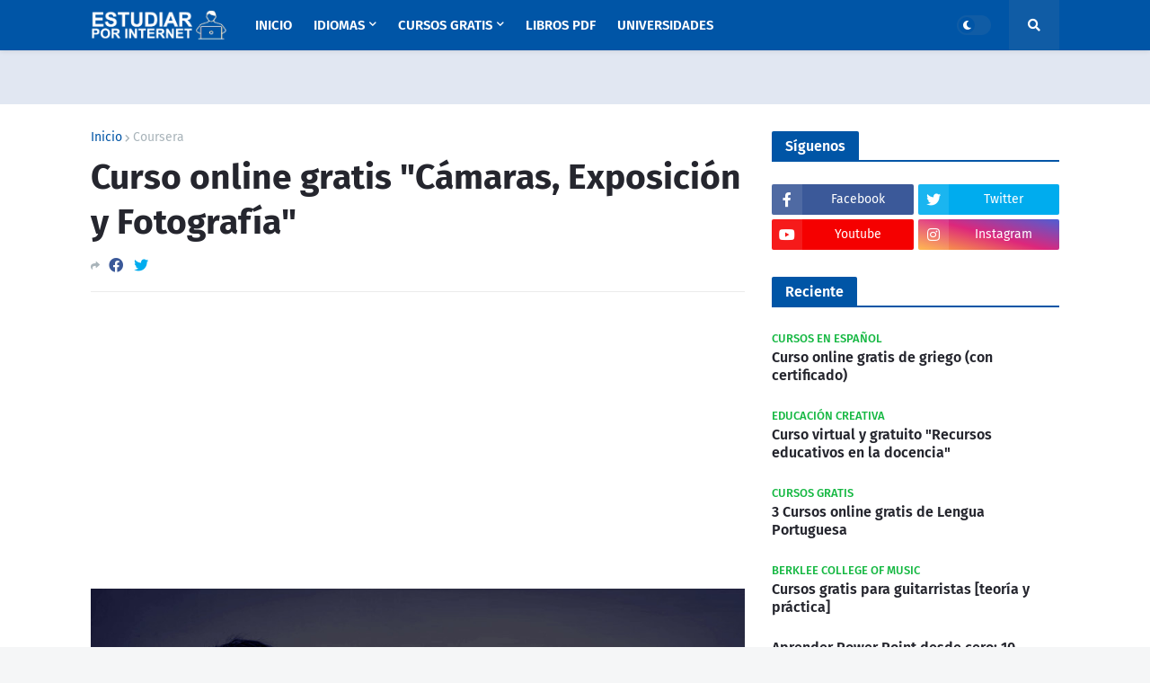

--- FILE ---
content_type: text/html; charset=utf-8
request_url: https://www.google.com/recaptcha/api2/aframe
body_size: 266
content:
<!DOCTYPE HTML><html><head><meta http-equiv="content-type" content="text/html; charset=UTF-8"></head><body><script nonce="k271METgYFrVuPHZq787Zw">/** Anti-fraud and anti-abuse applications only. See google.com/recaptcha */ try{var clients={'sodar':'https://pagead2.googlesyndication.com/pagead/sodar?'};window.addEventListener("message",function(a){try{if(a.source===window.parent){var b=JSON.parse(a.data);var c=clients[b['id']];if(c){var d=document.createElement('img');d.src=c+b['params']+'&rc='+(localStorage.getItem("rc::a")?sessionStorage.getItem("rc::b"):"");window.document.body.appendChild(d);sessionStorage.setItem("rc::e",parseInt(sessionStorage.getItem("rc::e")||0)+1);localStorage.setItem("rc::h",'1769779197876');}}}catch(b){}});window.parent.postMessage("_grecaptcha_ready", "*");}catch(b){}</script></body></html>

--- FILE ---
content_type: text/plain
request_url: https://www.google-analytics.com/j/collect?v=1&_v=j102&a=1632615274&t=pageview&_s=1&dl=https%3A%2F%2Fwww.estudiarporinternet.info%2F2016%2F01%2Fcurso-gratis-camaras-exposicion-fotografia.html&ul=en-us%40posix&dt=Curso%20online%20gratis%20%22C%C3%A1maras%2C%20Exposici%C3%B3n%20y%20Fotograf%C3%ADa%22&sr=1280x720&vp=1280x720&_u=IEBAAEABAAAAACAAI~&jid=1695785655&gjid=589399631&cid=53237370.1769779196&tid=UA-54832158-2&_gid=1476207862.1769779196&_r=1&_slc=1&z=1598299470
body_size: -454
content:
2,cG-F799X2G17Y